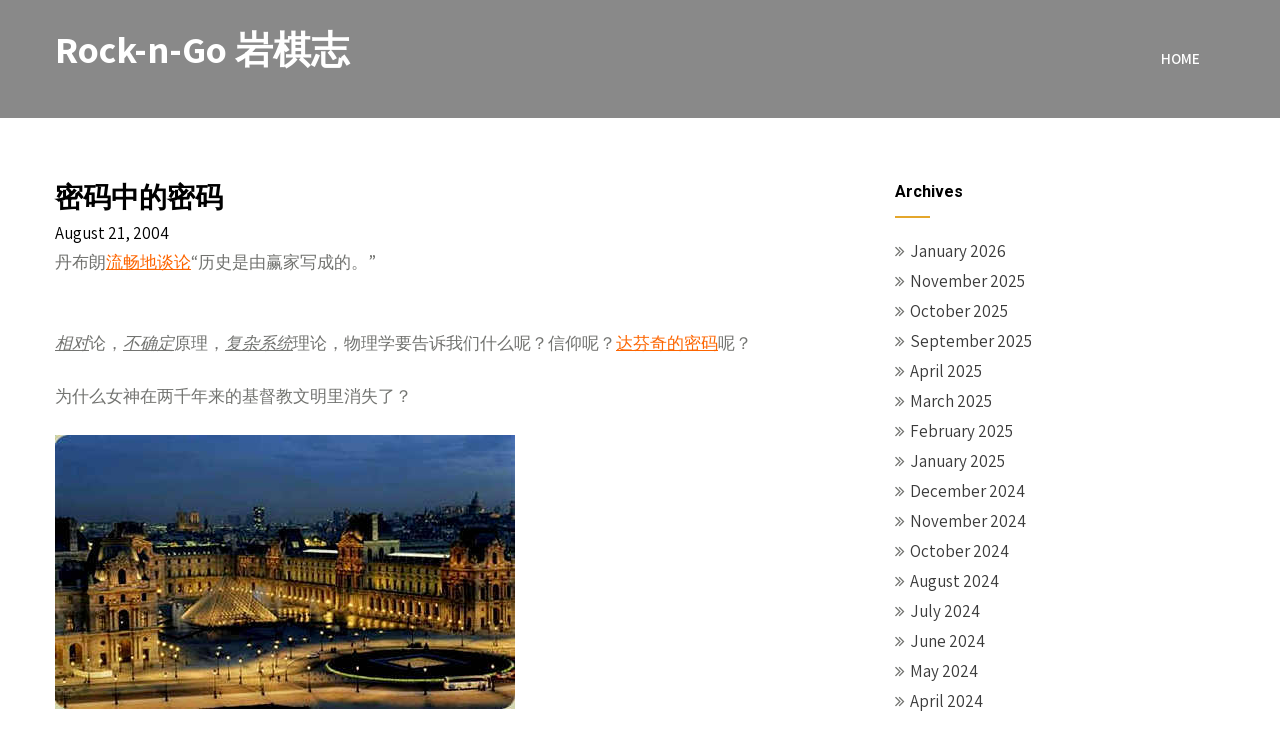

--- FILE ---
content_type: text/html; charset=UTF-8
request_url: https://www.rockngo.org/2004/08/21/435/
body_size: 8563
content:
<!DOCTYPE html>
<html lang="en-US">
<head>
    <meta charset="UTF-8">
    <meta name="viewport" content="width=device-width, initial-scale=1">
    <link rel="profile" href="https://gmpg.org/xfn/11">
        <link rel="pingback" href="https://www.rockngo.org/xmlrpc.php">
        <title>&#23494;&#30721;&#20013;&#30340;&#23494;&#30721; &#8211; Rock-n-Go 岩棋志</title>
<meta name='robots' content='max-image-preview:large' />
<link rel='dns-prefetch' href='//www.rockngo.org' />
<link rel='dns-prefetch' href='//fonts.googleapis.com' />
<link rel="alternate" type="application/rss+xml" title="Rock-n-Go 岩棋志 &raquo; Feed" href="https://www.rockngo.org/feed/" />
<link rel="alternate" type="application/rss+xml" title="Rock-n-Go 岩棋志 &raquo; Comments Feed" href="https://www.rockngo.org/comments/feed/" />
<link rel="alternate" type="application/rss+xml" title="Rock-n-Go 岩棋志 &raquo; &#23494;&#30721;&#20013;&#30340;&#23494;&#30721; Comments Feed" href="https://www.rockngo.org/2004/08/21/435/feed/" />
<link rel="alternate" title="oEmbed (JSON)" type="application/json+oembed" href="https://www.rockngo.org/wp-json/oembed/1.0/embed?url=https%3A%2F%2Fwww.rockngo.org%2F2004%2F08%2F21%2F435%2F" />
<link rel="alternate" title="oEmbed (XML)" type="text/xml+oembed" href="https://www.rockngo.org/wp-json/oembed/1.0/embed?url=https%3A%2F%2Fwww.rockngo.org%2F2004%2F08%2F21%2F435%2F&#038;format=xml" />
<style id='wp-img-auto-sizes-contain-inline-css' type='text/css'>
img:is([sizes=auto i],[sizes^="auto," i]){contain-intrinsic-size:3000px 1500px}
/*# sourceURL=wp-img-auto-sizes-contain-inline-css */
</style>
<style id='wp-emoji-styles-inline-css' type='text/css'>

	img.wp-smiley, img.emoji {
		display: inline !important;
		border: none !important;
		box-shadow: none !important;
		height: 1em !important;
		width: 1em !important;
		margin: 0 0.07em !important;
		vertical-align: -0.1em !important;
		background: none !important;
		padding: 0 !important;
	}
/*# sourceURL=wp-emoji-styles-inline-css */
</style>
<style id='wp-block-library-inline-css' type='text/css'>
:root{--wp-block-synced-color:#7a00df;--wp-block-synced-color--rgb:122,0,223;--wp-bound-block-color:var(--wp-block-synced-color);--wp-editor-canvas-background:#ddd;--wp-admin-theme-color:#007cba;--wp-admin-theme-color--rgb:0,124,186;--wp-admin-theme-color-darker-10:#006ba1;--wp-admin-theme-color-darker-10--rgb:0,107,160.5;--wp-admin-theme-color-darker-20:#005a87;--wp-admin-theme-color-darker-20--rgb:0,90,135;--wp-admin-border-width-focus:2px}@media (min-resolution:192dpi){:root{--wp-admin-border-width-focus:1.5px}}.wp-element-button{cursor:pointer}:root .has-very-light-gray-background-color{background-color:#eee}:root .has-very-dark-gray-background-color{background-color:#313131}:root .has-very-light-gray-color{color:#eee}:root .has-very-dark-gray-color{color:#313131}:root .has-vivid-green-cyan-to-vivid-cyan-blue-gradient-background{background:linear-gradient(135deg,#00d084,#0693e3)}:root .has-purple-crush-gradient-background{background:linear-gradient(135deg,#34e2e4,#4721fb 50%,#ab1dfe)}:root .has-hazy-dawn-gradient-background{background:linear-gradient(135deg,#faaca8,#dad0ec)}:root .has-subdued-olive-gradient-background{background:linear-gradient(135deg,#fafae1,#67a671)}:root .has-atomic-cream-gradient-background{background:linear-gradient(135deg,#fdd79a,#004a59)}:root .has-nightshade-gradient-background{background:linear-gradient(135deg,#330968,#31cdcf)}:root .has-midnight-gradient-background{background:linear-gradient(135deg,#020381,#2874fc)}:root{--wp--preset--font-size--normal:16px;--wp--preset--font-size--huge:42px}.has-regular-font-size{font-size:1em}.has-larger-font-size{font-size:2.625em}.has-normal-font-size{font-size:var(--wp--preset--font-size--normal)}.has-huge-font-size{font-size:var(--wp--preset--font-size--huge)}.has-text-align-center{text-align:center}.has-text-align-left{text-align:left}.has-text-align-right{text-align:right}.has-fit-text{white-space:nowrap!important}#end-resizable-editor-section{display:none}.aligncenter{clear:both}.items-justified-left{justify-content:flex-start}.items-justified-center{justify-content:center}.items-justified-right{justify-content:flex-end}.items-justified-space-between{justify-content:space-between}.screen-reader-text{border:0;clip-path:inset(50%);height:1px;margin:-1px;overflow:hidden;padding:0;position:absolute;width:1px;word-wrap:normal!important}.screen-reader-text:focus{background-color:#ddd;clip-path:none;color:#444;display:block;font-size:1em;height:auto;left:5px;line-height:normal;padding:15px 23px 14px;text-decoration:none;top:5px;width:auto;z-index:100000}html :where(.has-border-color){border-style:solid}html :where([style*=border-top-color]){border-top-style:solid}html :where([style*=border-right-color]){border-right-style:solid}html :where([style*=border-bottom-color]){border-bottom-style:solid}html :where([style*=border-left-color]){border-left-style:solid}html :where([style*=border-width]){border-style:solid}html :where([style*=border-top-width]){border-top-style:solid}html :where([style*=border-right-width]){border-right-style:solid}html :where([style*=border-bottom-width]){border-bottom-style:solid}html :where([style*=border-left-width]){border-left-style:solid}html :where(img[class*=wp-image-]){height:auto;max-width:100%}:where(figure){margin:0 0 1em}html :where(.is-position-sticky){--wp-admin--admin-bar--position-offset:var(--wp-admin--admin-bar--height,0px)}@media screen and (max-width:600px){html :where(.is-position-sticky){--wp-admin--admin-bar--position-offset:0px}}

/*# sourceURL=wp-block-library-inline-css */
</style><style id='global-styles-inline-css' type='text/css'>
:root{--wp--preset--aspect-ratio--square: 1;--wp--preset--aspect-ratio--4-3: 4/3;--wp--preset--aspect-ratio--3-4: 3/4;--wp--preset--aspect-ratio--3-2: 3/2;--wp--preset--aspect-ratio--2-3: 2/3;--wp--preset--aspect-ratio--16-9: 16/9;--wp--preset--aspect-ratio--9-16: 9/16;--wp--preset--color--black: #000000;--wp--preset--color--cyan-bluish-gray: #abb8c3;--wp--preset--color--white: #ffffff;--wp--preset--color--pale-pink: #f78da7;--wp--preset--color--vivid-red: #cf2e2e;--wp--preset--color--luminous-vivid-orange: #ff6900;--wp--preset--color--luminous-vivid-amber: #fcb900;--wp--preset--color--light-green-cyan: #7bdcb5;--wp--preset--color--vivid-green-cyan: #00d084;--wp--preset--color--pale-cyan-blue: #8ed1fc;--wp--preset--color--vivid-cyan-blue: #0693e3;--wp--preset--color--vivid-purple: #9b51e0;--wp--preset--gradient--vivid-cyan-blue-to-vivid-purple: linear-gradient(135deg,rgb(6,147,227) 0%,rgb(155,81,224) 100%);--wp--preset--gradient--light-green-cyan-to-vivid-green-cyan: linear-gradient(135deg,rgb(122,220,180) 0%,rgb(0,208,130) 100%);--wp--preset--gradient--luminous-vivid-amber-to-luminous-vivid-orange: linear-gradient(135deg,rgb(252,185,0) 0%,rgb(255,105,0) 100%);--wp--preset--gradient--luminous-vivid-orange-to-vivid-red: linear-gradient(135deg,rgb(255,105,0) 0%,rgb(207,46,46) 100%);--wp--preset--gradient--very-light-gray-to-cyan-bluish-gray: linear-gradient(135deg,rgb(238,238,238) 0%,rgb(169,184,195) 100%);--wp--preset--gradient--cool-to-warm-spectrum: linear-gradient(135deg,rgb(74,234,220) 0%,rgb(151,120,209) 20%,rgb(207,42,186) 40%,rgb(238,44,130) 60%,rgb(251,105,98) 80%,rgb(254,248,76) 100%);--wp--preset--gradient--blush-light-purple: linear-gradient(135deg,rgb(255,206,236) 0%,rgb(152,150,240) 100%);--wp--preset--gradient--blush-bordeaux: linear-gradient(135deg,rgb(254,205,165) 0%,rgb(254,45,45) 50%,rgb(107,0,62) 100%);--wp--preset--gradient--luminous-dusk: linear-gradient(135deg,rgb(255,203,112) 0%,rgb(199,81,192) 50%,rgb(65,88,208) 100%);--wp--preset--gradient--pale-ocean: linear-gradient(135deg,rgb(255,245,203) 0%,rgb(182,227,212) 50%,rgb(51,167,181) 100%);--wp--preset--gradient--electric-grass: linear-gradient(135deg,rgb(202,248,128) 0%,rgb(113,206,126) 100%);--wp--preset--gradient--midnight: linear-gradient(135deg,rgb(2,3,129) 0%,rgb(40,116,252) 100%);--wp--preset--font-size--small: 13px;--wp--preset--font-size--medium: 20px;--wp--preset--font-size--large: 36px;--wp--preset--font-size--x-large: 42px;--wp--preset--spacing--20: 0.44rem;--wp--preset--spacing--30: 0.67rem;--wp--preset--spacing--40: 1rem;--wp--preset--spacing--50: 1.5rem;--wp--preset--spacing--60: 2.25rem;--wp--preset--spacing--70: 3.38rem;--wp--preset--spacing--80: 5.06rem;--wp--preset--shadow--natural: 6px 6px 9px rgba(0, 0, 0, 0.2);--wp--preset--shadow--deep: 12px 12px 50px rgba(0, 0, 0, 0.4);--wp--preset--shadow--sharp: 6px 6px 0px rgba(0, 0, 0, 0.2);--wp--preset--shadow--outlined: 6px 6px 0px -3px rgb(255, 255, 255), 6px 6px rgb(0, 0, 0);--wp--preset--shadow--crisp: 6px 6px 0px rgb(0, 0, 0);}:where(.is-layout-flex){gap: 0.5em;}:where(.is-layout-grid){gap: 0.5em;}body .is-layout-flex{display: flex;}.is-layout-flex{flex-wrap: wrap;align-items: center;}.is-layout-flex > :is(*, div){margin: 0;}body .is-layout-grid{display: grid;}.is-layout-grid > :is(*, div){margin: 0;}:where(.wp-block-columns.is-layout-flex){gap: 2em;}:where(.wp-block-columns.is-layout-grid){gap: 2em;}:where(.wp-block-post-template.is-layout-flex){gap: 1.25em;}:where(.wp-block-post-template.is-layout-grid){gap: 1.25em;}.has-black-color{color: var(--wp--preset--color--black) !important;}.has-cyan-bluish-gray-color{color: var(--wp--preset--color--cyan-bluish-gray) !important;}.has-white-color{color: var(--wp--preset--color--white) !important;}.has-pale-pink-color{color: var(--wp--preset--color--pale-pink) !important;}.has-vivid-red-color{color: var(--wp--preset--color--vivid-red) !important;}.has-luminous-vivid-orange-color{color: var(--wp--preset--color--luminous-vivid-orange) !important;}.has-luminous-vivid-amber-color{color: var(--wp--preset--color--luminous-vivid-amber) !important;}.has-light-green-cyan-color{color: var(--wp--preset--color--light-green-cyan) !important;}.has-vivid-green-cyan-color{color: var(--wp--preset--color--vivid-green-cyan) !important;}.has-pale-cyan-blue-color{color: var(--wp--preset--color--pale-cyan-blue) !important;}.has-vivid-cyan-blue-color{color: var(--wp--preset--color--vivid-cyan-blue) !important;}.has-vivid-purple-color{color: var(--wp--preset--color--vivid-purple) !important;}.has-black-background-color{background-color: var(--wp--preset--color--black) !important;}.has-cyan-bluish-gray-background-color{background-color: var(--wp--preset--color--cyan-bluish-gray) !important;}.has-white-background-color{background-color: var(--wp--preset--color--white) !important;}.has-pale-pink-background-color{background-color: var(--wp--preset--color--pale-pink) !important;}.has-vivid-red-background-color{background-color: var(--wp--preset--color--vivid-red) !important;}.has-luminous-vivid-orange-background-color{background-color: var(--wp--preset--color--luminous-vivid-orange) !important;}.has-luminous-vivid-amber-background-color{background-color: var(--wp--preset--color--luminous-vivid-amber) !important;}.has-light-green-cyan-background-color{background-color: var(--wp--preset--color--light-green-cyan) !important;}.has-vivid-green-cyan-background-color{background-color: var(--wp--preset--color--vivid-green-cyan) !important;}.has-pale-cyan-blue-background-color{background-color: var(--wp--preset--color--pale-cyan-blue) !important;}.has-vivid-cyan-blue-background-color{background-color: var(--wp--preset--color--vivid-cyan-blue) !important;}.has-vivid-purple-background-color{background-color: var(--wp--preset--color--vivid-purple) !important;}.has-black-border-color{border-color: var(--wp--preset--color--black) !important;}.has-cyan-bluish-gray-border-color{border-color: var(--wp--preset--color--cyan-bluish-gray) !important;}.has-white-border-color{border-color: var(--wp--preset--color--white) !important;}.has-pale-pink-border-color{border-color: var(--wp--preset--color--pale-pink) !important;}.has-vivid-red-border-color{border-color: var(--wp--preset--color--vivid-red) !important;}.has-luminous-vivid-orange-border-color{border-color: var(--wp--preset--color--luminous-vivid-orange) !important;}.has-luminous-vivid-amber-border-color{border-color: var(--wp--preset--color--luminous-vivid-amber) !important;}.has-light-green-cyan-border-color{border-color: var(--wp--preset--color--light-green-cyan) !important;}.has-vivid-green-cyan-border-color{border-color: var(--wp--preset--color--vivid-green-cyan) !important;}.has-pale-cyan-blue-border-color{border-color: var(--wp--preset--color--pale-cyan-blue) !important;}.has-vivid-cyan-blue-border-color{border-color: var(--wp--preset--color--vivid-cyan-blue) !important;}.has-vivid-purple-border-color{border-color: var(--wp--preset--color--vivid-purple) !important;}.has-vivid-cyan-blue-to-vivid-purple-gradient-background{background: var(--wp--preset--gradient--vivid-cyan-blue-to-vivid-purple) !important;}.has-light-green-cyan-to-vivid-green-cyan-gradient-background{background: var(--wp--preset--gradient--light-green-cyan-to-vivid-green-cyan) !important;}.has-luminous-vivid-amber-to-luminous-vivid-orange-gradient-background{background: var(--wp--preset--gradient--luminous-vivid-amber-to-luminous-vivid-orange) !important;}.has-luminous-vivid-orange-to-vivid-red-gradient-background{background: var(--wp--preset--gradient--luminous-vivid-orange-to-vivid-red) !important;}.has-very-light-gray-to-cyan-bluish-gray-gradient-background{background: var(--wp--preset--gradient--very-light-gray-to-cyan-bluish-gray) !important;}.has-cool-to-warm-spectrum-gradient-background{background: var(--wp--preset--gradient--cool-to-warm-spectrum) !important;}.has-blush-light-purple-gradient-background{background: var(--wp--preset--gradient--blush-light-purple) !important;}.has-blush-bordeaux-gradient-background{background: var(--wp--preset--gradient--blush-bordeaux) !important;}.has-luminous-dusk-gradient-background{background: var(--wp--preset--gradient--luminous-dusk) !important;}.has-pale-ocean-gradient-background{background: var(--wp--preset--gradient--pale-ocean) !important;}.has-electric-grass-gradient-background{background: var(--wp--preset--gradient--electric-grass) !important;}.has-midnight-gradient-background{background: var(--wp--preset--gradient--midnight) !important;}.has-small-font-size{font-size: var(--wp--preset--font-size--small) !important;}.has-medium-font-size{font-size: var(--wp--preset--font-size--medium) !important;}.has-large-font-size{font-size: var(--wp--preset--font-size--large) !important;}.has-x-large-font-size{font-size: var(--wp--preset--font-size--x-large) !important;}
/*# sourceURL=global-styles-inline-css */
</style>

<style id='classic-theme-styles-inline-css' type='text/css'>
/*! This file is auto-generated */
.wp-block-button__link{color:#fff;background-color:#32373c;border-radius:9999px;box-shadow:none;text-decoration:none;padding:calc(.667em + 2px) calc(1.333em + 2px);font-size:1.125em}.wp-block-file__button{background:#32373c;color:#fff;text-decoration:none}
/*# sourceURL=/wp-includes/css/classic-themes.min.css */
</style>
<link rel='stylesheet' id='pin-minimal-font-css' href='//fonts.googleapis.com/css?family=Roboto+Condensed%3A300%2C400%2C600%2C700%2C800%2C900%7CRoboto+Slab%3A300%2C400%2C700%7CRoboto%3A100%2C300%2C300i%2C400%2C400i%2C500%2C500i%2C700%2C700i%2C900%2C900i%7CAssistant%3A200%2C300%2C400%2C600%2C700%2C800%7COswald%3A200%2C300%2C400%2C600%2C700&#038;ver=6.9' type='text/css' media='all' />
<link rel='stylesheet' id='pin-minimal-basic-style-css' href='https://www.rockngo.org/wp-content/themes/pin-minimal/style.css?ver=6.9' type='text/css' media='all' />
<link rel='stylesheet' id='pin-minimal-print-style-css' href='https://www.rockngo.org/wp-content/themes/pin-minimal/print.css?ver=6.9' type='text/css' media='all' />
<link rel='stylesheet' id='nivo-slider-css' href='https://www.rockngo.org/wp-content/themes/pin-minimal/css/nivo-slider.css?ver=6.9' type='text/css' media='all' />
<link rel='stylesheet' id='font-awesome-css' href='https://www.rockngo.org/wp-content/themes/pin-minimal/css/font-awesome.css?ver=6.9' type='text/css' media='all' />
<link rel='stylesheet' id='pin-minimal-main-style-css' href='https://www.rockngo.org/wp-content/themes/pin-minimal/css/responsive.css?ver=6.9' type='text/css' media='all' />
<link rel='stylesheet' id='pin-minimal-base-style-css' href='https://www.rockngo.org/wp-content/themes/pin-minimal/css/style_base.css?ver=6.9' type='text/css' media='all' />
<link rel='stylesheet' id='pin-minimal-custom-style-css' href='https://www.rockngo.org/wp-content/themes/pin-minimal/css/custom_script.css?ver=6.9' type='text/css' media='all' />
<style id='pin-minimal-custom-style-inline-css' type='text/css'>

                #sidebar ul li a:hover,
					.cols-3 ul li a:hover, .cols-3 ul li.current_page_item a,					
					.phone-no strong,					
					.left a:hover,
					.blog_lists h4 a:hover,
					.recent-post h6 a:hover,
					.postmeta a:hover,
					.sitenav ul li a:hover, .sitenav ul li.current_page_item a,
					.sitenav ul li:hover > ul li a:hover,
					.sitenav .sub-menu li a:hover,
					.sitenav .children li a:hover,
					.site-navigation .menu a:hover, .site-navigation .menu a:focus,
					.phonenumber-button:hover,
					.recent-post .morebtn:hover{
                        color: ;
                }
				
                .pagination .nav-links span.current, .pagination .nav-links a:hover,
					#commentform input#submit:hover,
					.wpcf7 input[type='submit'],					
					.social-icons a:hover,
					.benefitbox-4:hover .benefitbox-title,
					.slide_info .slide_more:hover,
					input.search-submit{
                        background-color: ;
                }
				
				.logo h2, .logo p{
					color: #ffffff;
				}
				
/*# sourceURL=pin-minimal-custom-style-inline-css */
</style>
<link rel='stylesheet' id='dashicons-css' href='https://www.rockngo.org/wp-includes/css/dashicons.min.css?ver=6.9' type='text/css' media='all' />
<script type="text/javascript" src="https://www.rockngo.org/wp-includes/js/jquery/jquery.min.js?ver=3.7.1" id="jquery-core-js"></script>
<script type="text/javascript" src="https://www.rockngo.org/wp-includes/js/jquery/jquery-migrate.min.js?ver=3.4.1" id="jquery-migrate-js"></script>
<script type="text/javascript" src="https://www.rockngo.org/wp-content/themes/pin-minimal/js/jquery.nivo.slider.js?ver=6.9" id="jquery-nivo-js"></script>
<script type="text/javascript" src="https://www.rockngo.org/wp-content/themes/pin-minimal/js/custom.js?ver=6.9" id="pin-minimal-custom-js-js"></script>
<link rel="https://api.w.org/" href="https://www.rockngo.org/wp-json/" /><link rel="alternate" title="JSON" type="application/json" href="https://www.rockngo.org/wp-json/wp/v2/posts/435" /><link rel="EditURI" type="application/rsd+xml" title="RSD" href="https://www.rockngo.org/xmlrpc.php?rsd" />
<meta name="generator" content="WordPress 6.9" />
<link rel="canonical" href="https://www.rockngo.org/2004/08/21/435/" />
<link rel='shortlink' href='https://www.rockngo.org/?p=435' />
<!-- Global site tag (gtag.js) - Google Analytics -->
<script async src="https://www.googletagmanager.com/gtag/js?id=UA-2966423-2"></script>
<script>
  window.dataLayer = window.dataLayer || [];
  function gtag(){dataLayer.push(arguments);}
  gtag('js', new Date());

  gtag('config', 'UA-2966423-2');
</script>	<style type="text/css">
		
	</style>
	<link rel='stylesheet' id='yarppRelatedCss-css' href='https://www.rockngo.org/wp-content/plugins/yet-another-related-posts-plugin/style/related.css?ver=5.30.11' type='text/css' media='all' />
</head>
<body class="wp-singular post-template-default single single-post postid-435 single-format-standard wp-embed-responsive wp-theme-pin-minimal">
<a class="skip-link screen-reader-text" href="#skipp-content">
Skip to content</a>
<!--HEADER INFO AREA STARTS-->
<!--HEADER INFO AREA ENDS-->
<div class="inrheader" aria-label="header">
  <div class="container">
    <div class="logo">
		        <div class="clear"></div>
                <a href="https://www.rockngo.org/">
        <h2>Rock-n-Go 岩棋志</h2>
        <p></p>                          
        </a>
            </div>
    	          <div id="navigatearea">       
		   <button class="menu-toggle" aria-controls="main-navigation" aria-expanded="false" type="button">
			<span aria-hidden="true">Menu</span>
			<span class="dashicons" aria-hidden="true"></span>
		   </button>
		  <nav id="main-navigation" class="site-navigation primary-navigation" role="navigation">
			<ul id="primary" class="primary-menu menu"><li ><a href="https://www.rockngo.org/">Home</a></li></ul>
		  </nav><!-- .site-navigation -->
	    </div><!-- navigate-main--> 
        
        
        <div class="clear"></div> 
  </div> <!-- container -->
</div><!--.header --><div class="container">
	<div id="skipp-content">
     <div class="page_content">
        <section class="site-main">            
                <article id="post-435" class="single-post post-435 post type-post status-publish format-standard hentry category-rockngo-meme- tag-code tag-goddess">
    <header class="entry-header">
        <h2 class="single_title">&#23494;&#30721;&#20013;&#30340;&#23494;&#30721;</h2>
    </header><!-- .entry-header -->
     <div class="postmeta">
            <div class="post-date">August 21, 2004</div><!-- post-date -->

            <div class="clear"></div>         
    </div><!-- postmeta -->
	    <div class="entry-content">
	<p>&#20025;&#24067;&#26391;<a href="http://www.danbrown.com/novels/davinci_code/breakingnews.html">&#27969;&#30021;&#22320;&#35848;&#35770;</a>&#8220;&#21382;&#21490;&#26159;&#30001;&#36194;&#23478;&#20889;&#25104;&#30340;&#12290;&#8221;</p>
<p><span id="more-435"></span><br />
<span style="text-decoration: underline;"><em>&#30456;&#23545;</em></span>&#35770;&#65292;<span style="text-decoration: underline;"><em>&#19981;&#30830;&#23450;</em></span>&#21407;&#29702;&#65292;<span style="text-decoration: underline;"><em>&#22797;&#26434;&#31995;&#32479;</em></span>&#29702;&#35770;&#65292;&#29289;&#29702;&#23398;&#35201;&#21578;&#35785;&#25105;&#20204;&#20160;&#20040;&#21602;&#65311;&#20449;&#20208;&#21602;&#65311;<a href="http://www.randomhouse.com/doubleday/davinci/">&#36798;&#33452;&#22855;&#30340;&#23494;&#30721;</a>&#21602;&#65311;</p>
<p>&#20026;&#20160;&#20040;&#22899;&#31070;&#22312;&#20004;&#21315;&#24180;&#26469;&#30340;&#22522;&#30563;&#25945;&#25991;&#26126;&#37324;&#28040;&#22833;&#20102;&#65311;</p>
<p><img fetchpriority="high" decoding="async" alt="1_pyramid_and_fountains.jpg" src="https://www.rockngo.org/wp-content/uploads/mt/archives/1_pyramid_and_fountains.jpg" width="460" height="274" border="0" /></p>
<p>&#20037;&#36829;&#20102;&#65292;&#32599;&#28014;&#12290;</p>
<div class='yarpp yarpp-related yarpp-related-website yarpp-related-none yarpp-template-list'>
<p></p>
</div>
     
        <div class="postmeta">           
        
            <div class="clear"></div>
        </div><!-- postmeta -->
    </div><!-- .entry-content -->
    <footer class="entry-meta">
          </footer><!-- .entry-meta -->
</article>	<nav role="navigation" id="nav-below" class="post-navigation">
		<h1 class="screen-reader-text">Post navigation</h1>
				<div class="nav-previous"><a href="https://www.rockngo.org/2004/08/19/rss-is/" rel="prev"><span class="meta-nav">&larr;</span> RSS is&#8230;.</a></div>		<div class="nav-next"><a href="https://www.rockngo.org/2004/08/21/on-bridge-builders/" rel="next">On bridge builders <span class="meta-nav">&rarr;</span></a></div>				<div class="clear"></div>
	</nav><!-- #nav-below -->
	                          
         </section>       
        <div id="sidebar">    
           <h3 class="widget-title">Archives</h3>
        <aside id="archives" class="widget">           
            <ul>
                	<li><a href='https://www.rockngo.org/2026/01/'>January 2026</a></li>
	<li><a href='https://www.rockngo.org/2025/11/'>November 2025</a></li>
	<li><a href='https://www.rockngo.org/2025/10/'>October 2025</a></li>
	<li><a href='https://www.rockngo.org/2025/09/'>September 2025</a></li>
	<li><a href='https://www.rockngo.org/2025/04/'>April 2025</a></li>
	<li><a href='https://www.rockngo.org/2025/03/'>March 2025</a></li>
	<li><a href='https://www.rockngo.org/2025/02/'>February 2025</a></li>
	<li><a href='https://www.rockngo.org/2025/01/'>January 2025</a></li>
	<li><a href='https://www.rockngo.org/2024/12/'>December 2024</a></li>
	<li><a href='https://www.rockngo.org/2024/11/'>November 2024</a></li>
	<li><a href='https://www.rockngo.org/2024/10/'>October 2024</a></li>
	<li><a href='https://www.rockngo.org/2024/08/'>August 2024</a></li>
	<li><a href='https://www.rockngo.org/2024/07/'>July 2024</a></li>
	<li><a href='https://www.rockngo.org/2024/06/'>June 2024</a></li>
	<li><a href='https://www.rockngo.org/2024/05/'>May 2024</a></li>
	<li><a href='https://www.rockngo.org/2024/04/'>April 2024</a></li>
	<li><a href='https://www.rockngo.org/2024/03/'>March 2024</a></li>
	<li><a href='https://www.rockngo.org/2024/02/'>February 2024</a></li>
	<li><a href='https://www.rockngo.org/2024/01/'>January 2024</a></li>
	<li><a href='https://www.rockngo.org/2023/12/'>December 2023</a></li>
	<li><a href='https://www.rockngo.org/2023/11/'>November 2023</a></li>
	<li><a href='https://www.rockngo.org/2023/10/'>October 2023</a></li>
	<li><a href='https://www.rockngo.org/2023/09/'>September 2023</a></li>
	<li><a href='https://www.rockngo.org/2023/08/'>August 2023</a></li>
	<li><a href='https://www.rockngo.org/2023/07/'>July 2023</a></li>
	<li><a href='https://www.rockngo.org/2023/06/'>June 2023</a></li>
	<li><a href='https://www.rockngo.org/2023/05/'>May 2023</a></li>
	<li><a href='https://www.rockngo.org/2023/04/'>April 2023</a></li>
	<li><a href='https://www.rockngo.org/2023/03/'>March 2023</a></li>
	<li><a href='https://www.rockngo.org/2023/02/'>February 2023</a></li>
	<li><a href='https://www.rockngo.org/2023/01/'>January 2023</a></li>
	<li><a href='https://www.rockngo.org/2022/12/'>December 2022</a></li>
	<li><a href='https://www.rockngo.org/2022/11/'>November 2022</a></li>
	<li><a href='https://www.rockngo.org/2022/10/'>October 2022</a></li>
	<li><a href='https://www.rockngo.org/2022/09/'>September 2022</a></li>
	<li><a href='https://www.rockngo.org/2022/07/'>July 2022</a></li>
	<li><a href='https://www.rockngo.org/2022/06/'>June 2022</a></li>
	<li><a href='https://www.rockngo.org/2022/05/'>May 2022</a></li>
	<li><a href='https://www.rockngo.org/2022/04/'>April 2022</a></li>
	<li><a href='https://www.rockngo.org/2022/03/'>March 2022</a></li>
	<li><a href='https://www.rockngo.org/2022/02/'>February 2022</a></li>
	<li><a href='https://www.rockngo.org/2022/01/'>January 2022</a></li>
	<li><a href='https://www.rockngo.org/2021/12/'>December 2021</a></li>
	<li><a href='https://www.rockngo.org/2021/11/'>November 2021</a></li>
	<li><a href='https://www.rockngo.org/2021/10/'>October 2021</a></li>
	<li><a href='https://www.rockngo.org/2021/09/'>September 2021</a></li>
	<li><a href='https://www.rockngo.org/2021/07/'>July 2021</a></li>
	<li><a href='https://www.rockngo.org/2021/06/'>June 2021</a></li>
	<li><a href='https://www.rockngo.org/2021/05/'>May 2021</a></li>
	<li><a href='https://www.rockngo.org/2021/03/'>March 2021</a></li>
	<li><a href='https://www.rockngo.org/2021/02/'>February 2021</a></li>
	<li><a href='https://www.rockngo.org/2021/01/'>January 2021</a></li>
	<li><a href='https://www.rockngo.org/2020/12/'>December 2020</a></li>
	<li><a href='https://www.rockngo.org/2020/11/'>November 2020</a></li>
	<li><a href='https://www.rockngo.org/2020/10/'>October 2020</a></li>
	<li><a href='https://www.rockngo.org/2020/09/'>September 2020</a></li>
	<li><a href='https://www.rockngo.org/2020/08/'>August 2020</a></li>
	<li><a href='https://www.rockngo.org/2020/07/'>July 2020</a></li>
	<li><a href='https://www.rockngo.org/2020/06/'>June 2020</a></li>
	<li><a href='https://www.rockngo.org/2020/05/'>May 2020</a></li>
	<li><a href='https://www.rockngo.org/2020/04/'>April 2020</a></li>
	<li><a href='https://www.rockngo.org/2020/03/'>March 2020</a></li>
	<li><a href='https://www.rockngo.org/2020/02/'>February 2020</a></li>
	<li><a href='https://www.rockngo.org/2020/01/'>January 2020</a></li>
	<li><a href='https://www.rockngo.org/2019/12/'>December 2019</a></li>
	<li><a href='https://www.rockngo.org/2019/11/'>November 2019</a></li>
	<li><a href='https://www.rockngo.org/2019/10/'>October 2019</a></li>
	<li><a href='https://www.rockngo.org/2019/09/'>September 2019</a></li>
	<li><a href='https://www.rockngo.org/2019/08/'>August 2019</a></li>
	<li><a href='https://www.rockngo.org/2019/07/'>July 2019</a></li>
	<li><a href='https://www.rockngo.org/2019/06/'>June 2019</a></li>
	<li><a href='https://www.rockngo.org/2019/05/'>May 2019</a></li>
	<li><a href='https://www.rockngo.org/2019/04/'>April 2019</a></li>
	<li><a href='https://www.rockngo.org/2019/03/'>March 2019</a></li>
	<li><a href='https://www.rockngo.org/2019/01/'>January 2019</a></li>
	<li><a href='https://www.rockngo.org/2018/12/'>December 2018</a></li>
	<li><a href='https://www.rockngo.org/2018/11/'>November 2018</a></li>
	<li><a href='https://www.rockngo.org/2018/10/'>October 2018</a></li>
	<li><a href='https://www.rockngo.org/2018/09/'>September 2018</a></li>
	<li><a href='https://www.rockngo.org/2018/08/'>August 2018</a></li>
	<li><a href='https://www.rockngo.org/2018/07/'>July 2018</a></li>
	<li><a href='https://www.rockngo.org/2018/06/'>June 2018</a></li>
	<li><a href='https://www.rockngo.org/2018/05/'>May 2018</a></li>
	<li><a href='https://www.rockngo.org/2018/04/'>April 2018</a></li>
	<li><a href='https://www.rockngo.org/2018/03/'>March 2018</a></li>
	<li><a href='https://www.rockngo.org/2018/02/'>February 2018</a></li>
	<li><a href='https://www.rockngo.org/2018/01/'>January 2018</a></li>
	<li><a href='https://www.rockngo.org/2017/12/'>December 2017</a></li>
	<li><a href='https://www.rockngo.org/2017/11/'>November 2017</a></li>
	<li><a href='https://www.rockngo.org/2017/10/'>October 2017</a></li>
	<li><a href='https://www.rockngo.org/2017/07/'>July 2017</a></li>
	<li><a href='https://www.rockngo.org/2017/06/'>June 2017</a></li>
	<li><a href='https://www.rockngo.org/2017/05/'>May 2017</a></li>
	<li><a href='https://www.rockngo.org/2017/04/'>April 2017</a></li>
	<li><a href='https://www.rockngo.org/2017/03/'>March 2017</a></li>
	<li><a href='https://www.rockngo.org/2017/02/'>February 2017</a></li>
	<li><a href='https://www.rockngo.org/2017/01/'>January 2017</a></li>
	<li><a href='https://www.rockngo.org/2016/12/'>December 2016</a></li>
	<li><a href='https://www.rockngo.org/2016/11/'>November 2016</a></li>
	<li><a href='https://www.rockngo.org/2016/10/'>October 2016</a></li>
	<li><a href='https://www.rockngo.org/2016/09/'>September 2016</a></li>
	<li><a href='https://www.rockngo.org/2016/08/'>August 2016</a></li>
	<li><a href='https://www.rockngo.org/2016/07/'>July 2016</a></li>
	<li><a href='https://www.rockngo.org/2016/06/'>June 2016</a></li>
	<li><a href='https://www.rockngo.org/2016/05/'>May 2016</a></li>
	<li><a href='https://www.rockngo.org/2016/04/'>April 2016</a></li>
	<li><a href='https://www.rockngo.org/2016/03/'>March 2016</a></li>
	<li><a href='https://www.rockngo.org/2016/02/'>February 2016</a></li>
	<li><a href='https://www.rockngo.org/2016/01/'>January 2016</a></li>
	<li><a href='https://www.rockngo.org/2015/12/'>December 2015</a></li>
	<li><a href='https://www.rockngo.org/2015/11/'>November 2015</a></li>
	<li><a href='https://www.rockngo.org/2015/10/'>October 2015</a></li>
	<li><a href='https://www.rockngo.org/2015/09/'>September 2015</a></li>
	<li><a href='https://www.rockngo.org/2015/08/'>August 2015</a></li>
	<li><a href='https://www.rockngo.org/2015/07/'>July 2015</a></li>
	<li><a href='https://www.rockngo.org/2015/06/'>June 2015</a></li>
	<li><a href='https://www.rockngo.org/2015/05/'>May 2015</a></li>
	<li><a href='https://www.rockngo.org/2015/04/'>April 2015</a></li>
	<li><a href='https://www.rockngo.org/2015/03/'>March 2015</a></li>
	<li><a href='https://www.rockngo.org/2015/02/'>February 2015</a></li>
	<li><a href='https://www.rockngo.org/2015/01/'>January 2015</a></li>
	<li><a href='https://www.rockngo.org/2014/12/'>December 2014</a></li>
	<li><a href='https://www.rockngo.org/2014/11/'>November 2014</a></li>
	<li><a href='https://www.rockngo.org/2014/10/'>October 2014</a></li>
	<li><a href='https://www.rockngo.org/2014/09/'>September 2014</a></li>
	<li><a href='https://www.rockngo.org/2014/08/'>August 2014</a></li>
	<li><a href='https://www.rockngo.org/2014/07/'>July 2014</a></li>
	<li><a href='https://www.rockngo.org/2014/06/'>June 2014</a></li>
	<li><a href='https://www.rockngo.org/2014/05/'>May 2014</a></li>
	<li><a href='https://www.rockngo.org/2014/04/'>April 2014</a></li>
	<li><a href='https://www.rockngo.org/2014/03/'>March 2014</a></li>
	<li><a href='https://www.rockngo.org/2014/02/'>February 2014</a></li>
	<li><a href='https://www.rockngo.org/2014/01/'>January 2014</a></li>
	<li><a href='https://www.rockngo.org/2013/12/'>December 2013</a></li>
	<li><a href='https://www.rockngo.org/2013/11/'>November 2013</a></li>
	<li><a href='https://www.rockngo.org/2013/10/'>October 2013</a></li>
	<li><a href='https://www.rockngo.org/2013/09/'>September 2013</a></li>
	<li><a href='https://www.rockngo.org/2013/08/'>August 2013</a></li>
	<li><a href='https://www.rockngo.org/2013/07/'>July 2013</a></li>
	<li><a href='https://www.rockngo.org/2013/06/'>June 2013</a></li>
	<li><a href='https://www.rockngo.org/2013/05/'>May 2013</a></li>
	<li><a href='https://www.rockngo.org/2013/04/'>April 2013</a></li>
	<li><a href='https://www.rockngo.org/2013/03/'>March 2013</a></li>
	<li><a href='https://www.rockngo.org/2013/02/'>February 2013</a></li>
	<li><a href='https://www.rockngo.org/2012/12/'>December 2012</a></li>
	<li><a href='https://www.rockngo.org/2012/11/'>November 2012</a></li>
	<li><a href='https://www.rockngo.org/2012/10/'>October 2012</a></li>
	<li><a href='https://www.rockngo.org/2012/09/'>September 2012</a></li>
	<li><a href='https://www.rockngo.org/2012/08/'>August 2012</a></li>
	<li><a href='https://www.rockngo.org/2012/07/'>July 2012</a></li>
	<li><a href='https://www.rockngo.org/2012/06/'>June 2012</a></li>
	<li><a href='https://www.rockngo.org/2012/05/'>May 2012</a></li>
	<li><a href='https://www.rockngo.org/2012/04/'>April 2012</a></li>
	<li><a href='https://www.rockngo.org/2012/03/'>March 2012</a></li>
	<li><a href='https://www.rockngo.org/2012/02/'>February 2012</a></li>
	<li><a href='https://www.rockngo.org/2012/01/'>January 2012</a></li>
	<li><a href='https://www.rockngo.org/2011/12/'>December 2011</a></li>
	<li><a href='https://www.rockngo.org/2011/11/'>November 2011</a></li>
	<li><a href='https://www.rockngo.org/2011/10/'>October 2011</a></li>
	<li><a href='https://www.rockngo.org/2011/09/'>September 2011</a></li>
	<li><a href='https://www.rockngo.org/2011/08/'>August 2011</a></li>
	<li><a href='https://www.rockngo.org/2011/07/'>July 2011</a></li>
	<li><a href='https://www.rockngo.org/2011/06/'>June 2011</a></li>
	<li><a href='https://www.rockngo.org/2011/05/'>May 2011</a></li>
	<li><a href='https://www.rockngo.org/2011/04/'>April 2011</a></li>
	<li><a href='https://www.rockngo.org/2011/03/'>March 2011</a></li>
	<li><a href='https://www.rockngo.org/2011/02/'>February 2011</a></li>
	<li><a href='https://www.rockngo.org/2011/01/'>January 2011</a></li>
	<li><a href='https://www.rockngo.org/2010/12/'>December 2010</a></li>
	<li><a href='https://www.rockngo.org/2010/11/'>November 2010</a></li>
	<li><a href='https://www.rockngo.org/2010/10/'>October 2010</a></li>
	<li><a href='https://www.rockngo.org/2010/09/'>September 2010</a></li>
	<li><a href='https://www.rockngo.org/2010/08/'>August 2010</a></li>
	<li><a href='https://www.rockngo.org/2010/07/'>July 2010</a></li>
	<li><a href='https://www.rockngo.org/2010/06/'>June 2010</a></li>
	<li><a href='https://www.rockngo.org/2010/05/'>May 2010</a></li>
	<li><a href='https://www.rockngo.org/2010/04/'>April 2010</a></li>
	<li><a href='https://www.rockngo.org/2010/03/'>March 2010</a></li>
	<li><a href='https://www.rockngo.org/2010/02/'>February 2010</a></li>
	<li><a href='https://www.rockngo.org/2010/01/'>January 2010</a></li>
	<li><a href='https://www.rockngo.org/2009/12/'>December 2009</a></li>
	<li><a href='https://www.rockngo.org/2009/11/'>November 2009</a></li>
	<li><a href='https://www.rockngo.org/2009/10/'>October 2009</a></li>
	<li><a href='https://www.rockngo.org/2009/09/'>September 2009</a></li>
	<li><a href='https://www.rockngo.org/2009/08/'>August 2009</a></li>
	<li><a href='https://www.rockngo.org/2009/07/'>July 2009</a></li>
	<li><a href='https://www.rockngo.org/2009/06/'>June 2009</a></li>
	<li><a href='https://www.rockngo.org/2009/05/'>May 2009</a></li>
	<li><a href='https://www.rockngo.org/2009/04/'>April 2009</a></li>
	<li><a href='https://www.rockngo.org/2009/03/'>March 2009</a></li>
	<li><a href='https://www.rockngo.org/2009/02/'>February 2009</a></li>
	<li><a href='https://www.rockngo.org/2009/01/'>January 2009</a></li>
	<li><a href='https://www.rockngo.org/2008/12/'>December 2008</a></li>
	<li><a href='https://www.rockngo.org/2008/11/'>November 2008</a></li>
	<li><a href='https://www.rockngo.org/2008/10/'>October 2008</a></li>
	<li><a href='https://www.rockngo.org/2008/09/'>September 2008</a></li>
	<li><a href='https://www.rockngo.org/2008/08/'>August 2008</a></li>
	<li><a href='https://www.rockngo.org/2008/07/'>July 2008</a></li>
	<li><a href='https://www.rockngo.org/2008/06/'>June 2008</a></li>
	<li><a href='https://www.rockngo.org/2008/05/'>May 2008</a></li>
	<li><a href='https://www.rockngo.org/2008/04/'>April 2008</a></li>
	<li><a href='https://www.rockngo.org/2008/03/'>March 2008</a></li>
	<li><a href='https://www.rockngo.org/2008/02/'>February 2008</a></li>
	<li><a href='https://www.rockngo.org/2008/01/'>January 2008</a></li>
	<li><a href='https://www.rockngo.org/2007/12/'>December 2007</a></li>
	<li><a href='https://www.rockngo.org/2007/11/'>November 2007</a></li>
	<li><a href='https://www.rockngo.org/2007/10/'>October 2007</a></li>
	<li><a href='https://www.rockngo.org/2007/09/'>September 2007</a></li>
	<li><a href='https://www.rockngo.org/2007/08/'>August 2007</a></li>
	<li><a href='https://www.rockngo.org/2007/07/'>July 2007</a></li>
	<li><a href='https://www.rockngo.org/2007/06/'>June 2007</a></li>
	<li><a href='https://www.rockngo.org/2007/05/'>May 2007</a></li>
	<li><a href='https://www.rockngo.org/2007/04/'>April 2007</a></li>
	<li><a href='https://www.rockngo.org/2007/03/'>March 2007</a></li>
	<li><a href='https://www.rockngo.org/2007/02/'>February 2007</a></li>
	<li><a href='https://www.rockngo.org/2007/01/'>January 2007</a></li>
	<li><a href='https://www.rockngo.org/2006/12/'>December 2006</a></li>
	<li><a href='https://www.rockngo.org/2006/11/'>November 2006</a></li>
	<li><a href='https://www.rockngo.org/2006/10/'>October 2006</a></li>
	<li><a href='https://www.rockngo.org/2006/09/'>September 2006</a></li>
	<li><a href='https://www.rockngo.org/2006/08/'>August 2006</a></li>
	<li><a href='https://www.rockngo.org/2006/07/'>July 2006</a></li>
	<li><a href='https://www.rockngo.org/2006/06/'>June 2006</a></li>
	<li><a href='https://www.rockngo.org/2006/05/'>May 2006</a></li>
	<li><a href='https://www.rockngo.org/2006/04/'>April 2006</a></li>
	<li><a href='https://www.rockngo.org/2006/03/'>March 2006</a></li>
	<li><a href='https://www.rockngo.org/2006/02/'>February 2006</a></li>
	<li><a href='https://www.rockngo.org/2006/01/'>January 2006</a></li>
	<li><a href='https://www.rockngo.org/2005/12/'>December 2005</a></li>
	<li><a href='https://www.rockngo.org/2005/11/'>November 2005</a></li>
	<li><a href='https://www.rockngo.org/2005/10/'>October 2005</a></li>
	<li><a href='https://www.rockngo.org/2005/09/'>September 2005</a></li>
	<li><a href='https://www.rockngo.org/2005/08/'>August 2005</a></li>
	<li><a href='https://www.rockngo.org/2005/07/'>July 2005</a></li>
	<li><a href='https://www.rockngo.org/2005/06/'>June 2005</a></li>
	<li><a href='https://www.rockngo.org/2005/05/'>May 2005</a></li>
	<li><a href='https://www.rockngo.org/2005/04/'>April 2005</a></li>
	<li><a href='https://www.rockngo.org/2005/03/'>March 2005</a></li>
	<li><a href='https://www.rockngo.org/2005/02/'>February 2005</a></li>
	<li><a href='https://www.rockngo.org/2005/01/'>January 2005</a></li>
	<li><a href='https://www.rockngo.org/2004/12/'>December 2004</a></li>
	<li><a href='https://www.rockngo.org/2004/11/'>November 2004</a></li>
	<li><a href='https://www.rockngo.org/2004/10/'>October 2004</a></li>
	<li><a href='https://www.rockngo.org/2004/09/'>September 2004</a></li>
	<li><a href='https://www.rockngo.org/2004/08/'>August 2004</a></li>
	<li><a href='https://www.rockngo.org/2004/07/'>July 2004</a></li>
	<li><a href='https://www.rockngo.org/2004/06/'>June 2004</a></li>
	<li><a href='https://www.rockngo.org/2004/05/'>May 2004</a></li>
	<li><a href='https://www.rockngo.org/2004/04/'>April 2004</a></li>
	<li><a href='https://www.rockngo.org/2004/03/'>March 2004</a></li>
	<li><a href='https://www.rockngo.org/2004/02/'>February 2004</a></li>
	<li><a href='https://www.rockngo.org/2004/01/'>January 2004</a></li>
	<li><a href='https://www.rockngo.org/2003/12/'>December 2003</a></li>
	<li><a href='https://www.rockngo.org/2003/11/'>November 2003</a></li>
	<li><a href='https://www.rockngo.org/2003/08/'>August 2003</a></li>
	<li><a href='https://www.rockngo.org/2003/07/'>July 2003</a></li>
	<li><a href='https://www.rockngo.org/2003/06/'>June 2003</a></li>
	<li><a href='https://www.rockngo.org/2003/02/'>February 2003</a></li>
	<li><a href='https://www.rockngo.org/2003/01/'>January 2003</a></li>
	<li><a href='https://www.rockngo.org/2002/11/'>November 2002</a></li>
	<li><a href='https://www.rockngo.org/2002/10/'>October 2002</a></li>
	<li><a href='https://www.rockngo.org/2002/08/'>August 2002</a></li>
	<li><a href='https://www.rockngo.org/2002/07/'>July 2002</a></li>
	<li><a href='https://www.rockngo.org/2002/06/'>June 2002</a></li>
	<li><a href='https://www.rockngo.org/2002/05/'>May 2002</a></li>
	<li><a href='https://www.rockngo.org/2002/04/'>April 2002</a></li>
	<li><a href='https://www.rockngo.org/2002/03/'>March 2002</a></li>
	<li><a href='https://www.rockngo.org/2001/12/'>December 2001</a></li>
	<li><a href='https://www.rockngo.org/2001/11/'>November 2001</a></li>
	<li><a href='https://www.rockngo.org/2001/10/'>October 2001</a></li>
	<li><a href='https://www.rockngo.org/2001/09/'>September 2001</a></li>
	<li><a href='https://www.rockngo.org/2001/06/'>June 2001</a></li>
	<li><a href='https://www.rockngo.org/2001/05/'>May 2001</a></li>
	<li><a href='https://www.rockngo.org/2001/02/'>February 2001</a></li>
	<li><a href='https://www.rockngo.org/2001/01/'>January 2001</a></li>
	<li><a href='https://www.rockngo.org/2000/11/'>November 2000</a></li>
	<li><a href='https://www.rockngo.org/2000/10/'>October 2000</a></li>
	<li><a href='https://www.rockngo.org/2000/09/'>September 2000</a></li>
	<li><a href='https://www.rockngo.org/2000/08/'>August 2000</a></li>
	<li><a href='https://www.rockngo.org/2000/06/'>June 2000</a></li>
	<li><a href='https://www.rockngo.org/2000/04/'>April 2000</a></li>
	<li><a href='https://www.rockngo.org/2000/03/'>March 2000</a></li>
	<li><a href='https://www.rockngo.org/2000/01/'>January 2000</a></li>
	<li><a href='https://www.rockngo.org/1999/11/'>November 1999</a></li>
	<li><a href='https://www.rockngo.org/1999/09/'>September 1999</a></li>
	<li><a href='https://www.rockngo.org/1999/08/'>August 1999</a></li>
	<li><a href='https://www.rockngo.org/1999/07/'>July 1999</a></li>
	<li><a href='https://www.rockngo.org/1999/06/'>June 1999</a></li>
	<li><a href='https://www.rockngo.org/1999/04/'>April 1999</a></li>
	<li><a href='https://www.rockngo.org/1999/03/'>March 1999</a></li>
	<li><a href='https://www.rockngo.org/1999/02/'>February 1999</a></li>
	<li><a href='https://www.rockngo.org/1999/01/'>January 1999</a></li>
	<li><a href='https://www.rockngo.org/1998/08/'>August 1998</a></li>
	<li><a href='https://www.rockngo.org/1998/04/'>April 1998</a></li>
	<li><a href='https://www.rockngo.org/1997/12/'>December 1997</a></li>
	<li><a href='https://www.rockngo.org/1997/11/'>November 1997</a></li>
	<li><a href='https://www.rockngo.org/1997/10/'>October 1997</a></li>
	<li><a href='https://www.rockngo.org/1997/09/'>September 1997</a></li>
	<li><a href='https://www.rockngo.org/1997/07/'>July 1997</a></li>
	<li><a href='https://www.rockngo.org/1997/05/'>May 1997</a></li>
	<li><a href='https://www.rockngo.org/1997/04/'>April 1997</a></li>
	<li><a href='https://www.rockngo.org/1996/12/'>December 1996</a></li>
	<li><a href='https://www.rockngo.org/1996/09/'>September 1996</a></li>
	<li><a href='https://www.rockngo.org/1996/08/'>August 1996</a></li>
	<li><a href='https://www.rockngo.org/1996/05/'>May 1996</a></li>
	<li><a href='https://www.rockngo.org/1996/03/'>March 1996</a></li>
	<li><a href='https://www.rockngo.org/1996/02/'>February 1996</a></li>
	<li><a href='https://www.rockngo.org/1995/12/'>December 1995</a></li>
	<li><a href='https://www.rockngo.org/1995/06/'>June 1995</a></li>
	<li><a href='https://www.rockngo.org/1995/05/'>May 1995</a></li>
	<li><a href='https://www.rockngo.org/1995/04/'>April 1995</a></li>
	<li><a href='https://www.rockngo.org/1995/03/'>March 1995</a></li>
	<li><a href='https://www.rockngo.org/1995/01/'>January 1995</a></li>
	<li><a href='https://www.rockngo.org/1994/12/'>December 1994</a></li>
	<li><a href='https://www.rockngo.org/1994/10/'>October 1994</a></li>
	<li><a href='https://www.rockngo.org/1994/08/'>August 1994</a></li>
	<li><a href='https://www.rockngo.org/1994/03/'>March 1994</a></li>
	<li><a href='https://www.rockngo.org/1994/02/'>February 1994</a></li>
	<li><a href='https://www.rockngo.org/1994/01/'>January 1994</a></li>
	<li><a href='https://www.rockngo.org/1993/12/'>December 1993</a></li>
	<li><a href='https://www.rockngo.org/1993/11/'>November 1993</a></li>
	<li><a href='https://www.rockngo.org/1993/09/'>September 1993</a></li>
	<li><a href='https://www.rockngo.org/1993/08/'>August 1993</a></li>
	<li><a href='https://www.rockngo.org/1993/06/'>June 1993</a></li>
	<li><a href='https://www.rockngo.org/1993/04/'>April 1993</a></li>
	<li><a href='https://www.rockngo.org/1993/03/'>March 1993</a></li>
	<li><a href='https://www.rockngo.org/1993/02/'>February 1993</a></li>
	<li><a href='https://www.rockngo.org/1993/01/'>January 1993</a></li>
	<li><a href='https://www.rockngo.org/1992/12/'>December 1992</a></li>
	<li><a href='https://www.rockngo.org/1992/10/'>October 1992</a></li>
	<li><a href='https://www.rockngo.org/1992/09/'>September 1992</a></li>
	<li><a href='https://www.rockngo.org/1992/08/'>August 1992</a></li>
	<li><a href='https://www.rockngo.org/1992/07/'>July 1992</a></li>
	<li><a href='https://www.rockngo.org/1992/06/'>June 1992</a></li>
	<li><a href='https://www.rockngo.org/1992/05/'>May 1992</a></li>
	<li><a href='https://www.rockngo.org/1992/02/'>February 1992</a></li>
	<li><a href='https://www.rockngo.org/1992/01/'>January 1992</a></li>
	<li><a href='https://www.rockngo.org/1991/09/'>September 1991</a></li>
	<li><a href='https://www.rockngo.org/1991/05/'>May 1991</a></li>
	<li><a href='https://www.rockngo.org/1991/04/'>April 1991</a></li>
	<li><a href='https://www.rockngo.org/1991/03/'>March 1991</a></li>
	<li><a href='https://www.rockngo.org/1991/02/'>February 1991</a></li>
	<li><a href='https://www.rockngo.org/1990/11/'>November 1990</a></li>
	<li><a href='https://www.rockngo.org/1990/08/'>August 1990</a></li>
	<li><a href='https://www.rockngo.org/1990/07/'>July 1990</a></li>
	<li><a href='https://www.rockngo.org/1990/05/'>May 1990</a></li>
	<li><a href='https://www.rockngo.org/1990/04/'>April 1990</a></li>
	<li><a href='https://www.rockngo.org/1990/03/'>March 1990</a></li>
	<li><a href='https://www.rockngo.org/1990/01/'>January 1990</a></li>
	<li><a href='https://www.rockngo.org/1989/12/'>December 1989</a></li>
	<li><a href='https://www.rockngo.org/1989/11/'>November 1989</a></li>
	<li><a href='https://www.rockngo.org/1989/10/'>October 1989</a></li>
	<li><a href='https://www.rockngo.org/1989/08/'>August 1989</a></li>
	<li><a href='https://www.rockngo.org/1989/07/'>July 1989</a></li>
	<li><a href='https://www.rockngo.org/1989/06/'>June 1989</a></li>
	<li><a href='https://www.rockngo.org/1989/05/'>May 1989</a></li>
	<li><a href='https://www.rockngo.org/1989/04/'>April 1989</a></li>
	<li><a href='https://www.rockngo.org/1989/03/'>March 1989</a></li>
	<li><a href='https://www.rockngo.org/1989/02/'>February 1989</a></li>
	<li><a href='https://www.rockngo.org/1988/12/'>December 1988</a></li>
	<li><a href='https://www.rockngo.org/1988/11/'>November 1988</a></li>
	<li><a href='https://www.rockngo.org/1988/10/'>October 1988</a></li>
	<li><a href='https://www.rockngo.org/1988/09/'>September 1988</a></li>
	<li><a href='https://www.rockngo.org/1988/08/'>August 1988</a></li>
	<li><a href='https://www.rockngo.org/1988/07/'>July 1988</a></li>
	<li><a href='https://www.rockngo.org/1988/06/'>June 1988</a></li>
	<li><a href='https://www.rockngo.org/1988/03/'>March 1988</a></li>
	<li><a href='https://www.rockngo.org/1988/02/'>February 1988</a></li>
	<li><a href='https://www.rockngo.org/1987/12/'>December 1987</a></li>
	<li><a href='https://www.rockngo.org/1987/11/'>November 1987</a></li>
	<li><a href='https://www.rockngo.org/1987/10/'>October 1987</a></li>
	<li><a href='https://www.rockngo.org/1987/04/'>April 1987</a></li>
	<li><a href='https://www.rockngo.org/1987/02/'>February 1987</a></li>
	<li><a href='https://www.rockngo.org/1986/12/'>December 1986</a></li>
	<li><a href='https://www.rockngo.org/1986/11/'>November 1986</a></li>
	<li><a href='https://www.rockngo.org/1986/10/'>October 1986</a></li>
	<li><a href='https://www.rockngo.org/1986/09/'>September 1986</a></li>
	<li><a href='https://www.rockngo.org/1986/08/'>August 1986</a></li>
	<li><a href='https://www.rockngo.org/1986/06/'>June 1986</a></li>
	<li><a href='https://www.rockngo.org/1986/05/'>May 1986</a></li>
	<li><a href='https://www.rockngo.org/1986/04/'>April 1986</a></li>
	<li><a href='https://www.rockngo.org/1986/03/'>March 1986</a></li>
	<li><a href='https://www.rockngo.org/1986/01/'>January 1986</a></li>
	<li><a href='https://www.rockngo.org/1985/11/'>November 1985</a></li>
	<li><a href='https://www.rockngo.org/1985/09/'>September 1985</a></li>
	<li><a href='https://www.rockngo.org/1985/05/'>May 1985</a></li>
	<li><a href='https://www.rockngo.org/1985/03/'>March 1985</a></li>
	<li><a href='https://www.rockngo.org/1985/01/'>January 1985</a></li>
	<li><a href='https://www.rockngo.org/1984/12/'>December 1984</a></li>
	<li><a href='https://www.rockngo.org/1984/10/'>October 1984</a></li>
	<li><a href='https://www.rockngo.org/1984/09/'>September 1984</a></li>
	<li><a href='https://www.rockngo.org/1984/08/'>August 1984</a></li>
	<li><a href='https://www.rockngo.org/1984/07/'>July 1984</a></li>
	<li><a href='https://www.rockngo.org/1984/06/'>June 1984</a></li>
	<li><a href='https://www.rockngo.org/1984/04/'>April 1984</a></li>
	<li><a href='https://www.rockngo.org/1984/03/'>March 1984</a></li>
	<li><a href='https://www.rockngo.org/1983/12/'>December 1983</a></li>
	<li><a href='https://www.rockngo.org/1983/11/'>November 1983</a></li>
	<li><a href='https://www.rockngo.org/1983/09/'>September 1983</a></li>
	<li><a href='https://www.rockngo.org/1983/08/'>August 1983</a></li>
	<li><a href='https://www.rockngo.org/1982/10/'>October 1982</a></li>
	<li><a href='https://www.rockngo.org/1982/06/'>June 1982</a></li>
	<li><a href='https://www.rockngo.org/1981/12/'>December 1981</a></li>
	<li><a href='https://www.rockngo.org/1981/07/'>July 1981</a></li>
	<li><a href='https://www.rockngo.org/1981/04/'>April 1981</a></li>
	<li><a href='https://www.rockngo.org/1981/03/'>March 1981</a></li>
	<li><a href='https://www.rockngo.org/1981/02/'>February 1981</a></li>
	<li><a href='https://www.rockngo.org/1979/12/'>December 1979</a></li>
	<li><a href='https://www.rockngo.org/1979/06/'>June 1979</a></li>
	<li><a href='https://www.rockngo.org/1979/01/'>January 1979</a></li>
	<li><a href='https://www.rockngo.org/1978/11/'>November 1978</a></li>
	<li><a href='https://www.rockngo.org/1976/07/'>July 1976</a></li>
	<li><a href='https://www.rockngo.org/1965/08/'>August 1965</a></li>
	<li><a href='https://www.rockngo.org/1962/02/'>February 1962</a></li>
	<li><a href='https://www.rockngo.org/1961/11/'>November 1961</a></li>
            </ul>
        </aside>
         <h3 class="widget-title">Meta</h3>
         <aside id="meta" class="widget">           
            <ul>
                                <li><a href="https://www.rockngo.org/wp-login.php">Log in</a></li>
                            </ul>
        </aside>
    	
</div><!-- sidebar -->        <div class="clear"></div>
    </div><!-- page_content -->
    </div><!-- skipper -->
</div><!-- container -->	
    
	<div class="copyright-wrapper">
        	<div class="container">
            	 <div class="copyright-txt">Copyright Rock-n-Go 岩棋志</div>	
            	 <div class="design-by">Pinnacle Themes</div>
                 <div class="clear"></div>
            </div>           
        </div>    
<script type="speculationrules">
{"prefetch":[{"source":"document","where":{"and":[{"href_matches":"/*"},{"not":{"href_matches":["/wp-*.php","/wp-admin/*","/wp-content/uploads/*","/wp-content/*","/wp-content/plugins/*","/wp-content/themes/pin-minimal/*","/*\\?(.+)"]}},{"not":{"selector_matches":"a[rel~=\"nofollow\"]"}},{"not":{"selector_matches":".no-prefetch, .no-prefetch a"}}]},"eagerness":"conservative"}]}
</script>
	<script>
	/(trident|msie)/i.test(navigator.userAgent)&&document.getElementById&&window.addEventListener&&window.addEventListener("hashchange",function(){var t,e=location.hash.substring(1);/^[A-z0-9_-]+$/.test(e)&&(t=document.getElementById(e))&&(/^(?:a|select|input|button|textarea)$/i.test(t.tagName)||(t.tabIndex=-1),t.focus())},!1);
	</script>
	<script type="text/javascript" id="pin-minimal-keyboardnav-js-extra">
/* <![CDATA[ */
var pinminimalScreenReaderText = {"expandMain":"Open main menu","collapseMain":"Close main menu","expandChild":"Expand submenu","collapseChild":"Collapse submenu"};
//# sourceURL=pin-minimal-keyboardnav-js-extra
/* ]]> */
</script>
<script type="text/javascript" src="https://www.rockngo.org/wp-content/themes/pin-minimal/js/keyboardnav.js?ver=01062020" id="pin-minimal-keyboardnav-js"></script>
<script id="wp-emoji-settings" type="application/json">
{"baseUrl":"https://s.w.org/images/core/emoji/17.0.2/72x72/","ext":".png","svgUrl":"https://s.w.org/images/core/emoji/17.0.2/svg/","svgExt":".svg","source":{"concatemoji":"https://www.rockngo.org/wp-includes/js/wp-emoji-release.min.js?ver=6.9"}}
</script>
<script type="module">
/* <![CDATA[ */
/*! This file is auto-generated */
const a=JSON.parse(document.getElementById("wp-emoji-settings").textContent),o=(window._wpemojiSettings=a,"wpEmojiSettingsSupports"),s=["flag","emoji"];function i(e){try{var t={supportTests:e,timestamp:(new Date).valueOf()};sessionStorage.setItem(o,JSON.stringify(t))}catch(e){}}function c(e,t,n){e.clearRect(0,0,e.canvas.width,e.canvas.height),e.fillText(t,0,0);t=new Uint32Array(e.getImageData(0,0,e.canvas.width,e.canvas.height).data);e.clearRect(0,0,e.canvas.width,e.canvas.height),e.fillText(n,0,0);const a=new Uint32Array(e.getImageData(0,0,e.canvas.width,e.canvas.height).data);return t.every((e,t)=>e===a[t])}function p(e,t){e.clearRect(0,0,e.canvas.width,e.canvas.height),e.fillText(t,0,0);var n=e.getImageData(16,16,1,1);for(let e=0;e<n.data.length;e++)if(0!==n.data[e])return!1;return!0}function u(e,t,n,a){switch(t){case"flag":return n(e,"\ud83c\udff3\ufe0f\u200d\u26a7\ufe0f","\ud83c\udff3\ufe0f\u200b\u26a7\ufe0f")?!1:!n(e,"\ud83c\udde8\ud83c\uddf6","\ud83c\udde8\u200b\ud83c\uddf6")&&!n(e,"\ud83c\udff4\udb40\udc67\udb40\udc62\udb40\udc65\udb40\udc6e\udb40\udc67\udb40\udc7f","\ud83c\udff4\u200b\udb40\udc67\u200b\udb40\udc62\u200b\udb40\udc65\u200b\udb40\udc6e\u200b\udb40\udc67\u200b\udb40\udc7f");case"emoji":return!a(e,"\ud83e\u1fac8")}return!1}function f(e,t,n,a){let r;const o=(r="undefined"!=typeof WorkerGlobalScope&&self instanceof WorkerGlobalScope?new OffscreenCanvas(300,150):document.createElement("canvas")).getContext("2d",{willReadFrequently:!0}),s=(o.textBaseline="top",o.font="600 32px Arial",{});return e.forEach(e=>{s[e]=t(o,e,n,a)}),s}function r(e){var t=document.createElement("script");t.src=e,t.defer=!0,document.head.appendChild(t)}a.supports={everything:!0,everythingExceptFlag:!0},new Promise(t=>{let n=function(){try{var e=JSON.parse(sessionStorage.getItem(o));if("object"==typeof e&&"number"==typeof e.timestamp&&(new Date).valueOf()<e.timestamp+604800&&"object"==typeof e.supportTests)return e.supportTests}catch(e){}return null}();if(!n){if("undefined"!=typeof Worker&&"undefined"!=typeof OffscreenCanvas&&"undefined"!=typeof URL&&URL.createObjectURL&&"undefined"!=typeof Blob)try{var e="postMessage("+f.toString()+"("+[JSON.stringify(s),u.toString(),c.toString(),p.toString()].join(",")+"));",a=new Blob([e],{type:"text/javascript"});const r=new Worker(URL.createObjectURL(a),{name:"wpTestEmojiSupports"});return void(r.onmessage=e=>{i(n=e.data),r.terminate(),t(n)})}catch(e){}i(n=f(s,u,c,p))}t(n)}).then(e=>{for(const n in e)a.supports[n]=e[n],a.supports.everything=a.supports.everything&&a.supports[n],"flag"!==n&&(a.supports.everythingExceptFlag=a.supports.everythingExceptFlag&&a.supports[n]);var t;a.supports.everythingExceptFlag=a.supports.everythingExceptFlag&&!a.supports.flag,a.supports.everything||((t=a.source||{}).concatemoji?r(t.concatemoji):t.wpemoji&&t.twemoji&&(r(t.twemoji),r(t.wpemoji)))});
//# sourceURL=https://www.rockngo.org/wp-includes/js/wp-emoji-loader.min.js
/* ]]> */
</script>
</body>
</html>